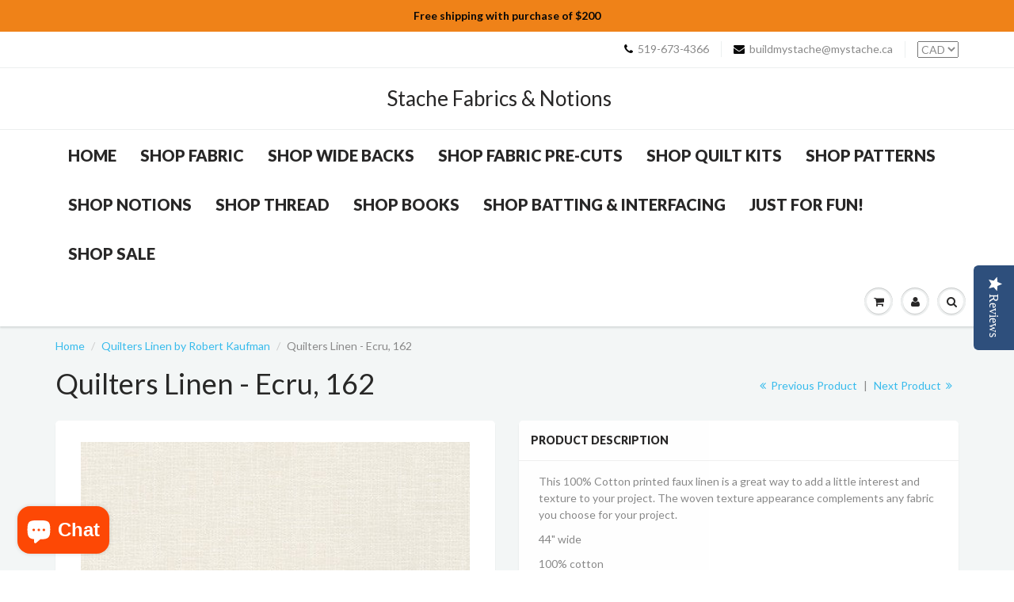

--- FILE ---
content_type: text/html; charset=utf-8
request_url: https://www.mystache.ca/collections/quilters-linen-by-robert-kaufman/products/quilters-linen-ecru-162
body_size: 17467
content:
<!doctype html>
<html lang="en" class="noIE">
  <head>

    <!-- Basic page needs ================================================== -->
    <meta charset="utf-8">
    <meta name="viewport" content="width=device-width, initial-scale=1, maximum-scale=1">

    <!-- Title and description ================================================== -->
    <title>
      Quilters Linen - Ecru, 162 &ndash; Stache Fabrics &amp; Notions
    </title>

    
    <meta name="description" content="This 100% Cotton printed faux linen is a great way to add a little interest and texture to your project. The woven texture appearance complements any fabric you choose for your project. 44&quot; wide 100% cotton  All fabric is sold in increments of a quarter metre and cut in one continuous piece, unless you order a single 1">
    

    <!-- Helpers ================================================== -->
    
  <meta property="og:type" content="product">
  <meta property="og:title" content="Quilters Linen - Ecru, 162">
  
  <meta property="og:image" content="http://www.mystache.ca/cdn/shop/products/ECRU-9864-162_800x.jpg?v=1655388501">
  <meta property="og:image:secure_url" content="https://www.mystache.ca/cdn/shop/products/ECRU-9864-162_800x.jpg?v=1655388501">
  
  <meta property="og:price:amount" content="5.00">
  <meta property="og:price:currency" content="CAD">


  <meta property="og:description" content="This 100% Cotton printed faux linen is a great way to add a little interest and texture to your project. The woven texture appearance complements any fabric you choose for your project. 44&quot; wide 100% cotton  All fabric is sold in increments of a quarter metre and cut in one continuous piece, unless you order a single 1">

  <meta property="og:url" content="https://www.mystache.ca/products/quilters-linen-ecru-162">
  <meta property="og:site_name" content="Stache Fabrics &amp; Notions">



<meta name="twitter:card" content="summary">

  <meta name="twitter:title" content="Quilters Linen - Ecru, 162">
  <meta name="twitter:description" content="This 100% Cotton printed faux linen is a great way to add a little interest and texture to your project. The woven texture appearance complements any fabric you choose for your project.
44&quot; wide
100% cotton 
All fabric is sold in increments of a quarter metre and cut in one continuous piece, unless you order a single 1/4m then you will be sent a fat quarter. If you prefer a long quarter, please make a request in the notes section. If you would like to order one metre enter 4 in the &quot;Quantity&quot; box above. For example:
1/4 metre = 1
1/2 metre = 2
3/4 metre = 3
1 metre = 4">
  <meta name="twitter:image" content="https://www.mystache.ca/cdn/shop/products/ECRU-9864-162_800x.jpg?v=1655388501">
  <meta name="twitter:image:width" content="240">
  <meta name="twitter:image:height" content="240">

    <link rel="canonical" href="https://www.mystache.ca/products/quilters-linen-ecru-162">
    <meta name="viewport" content="width=device-width,initial-scale=1">
    <meta name="theme-color" content="#090909">

    
    <link rel="shortcut icon" href="//www.mystache.ca/cdn/shop/t/10/assets/favicon.png?v=70581787590883699241500817798" type="image/png" />
    
    <link href="//www.mystache.ca/cdn/shop/t/10/assets/apps.css?v=116133295944123362841497444161" rel="stylesheet" type="text/css" media="all" />
    <link href="//www.mystache.ca/cdn/shop/t/10/assets/style.css?v=77616923012619988741609762696" rel="stylesheet" type="text/css" media="all" />
    <link href="//www.mystache.ca/cdn/shop/t/10/assets/flexslider.css?v=107927955670957092411500817724" rel="stylesheet" type="text/css" media="all" />
    <link href="//www.mystache.ca/cdn/shop/t/10/assets/flexslider-product.css?v=150956974078295459301500817724" rel="stylesheet" type="text/css" media="all" />
    
    <link rel="stylesheet" type="text/css" href="//fonts.googleapis.com/css?family=Lato:300,400,700,900">
    
    

    <!-- Header hook for plugins ================================================== -->
    <script>window.performance && window.performance.mark && window.performance.mark('shopify.content_for_header.start');</script><meta id="shopify-digital-wallet" name="shopify-digital-wallet" content="/19333241/digital_wallets/dialog">
<meta name="shopify-checkout-api-token" content="8d8e95b6c360abf61ed91a4d91e89e0c">
<meta id="in-context-paypal-metadata" data-shop-id="19333241" data-venmo-supported="false" data-environment="production" data-locale="en_US" data-paypal-v4="true" data-currency="CAD">
<link rel="alternate" type="application/json+oembed" href="https://www.mystache.ca/products/quilters-linen-ecru-162.oembed">
<script async="async" src="/checkouts/internal/preloads.js?locale=en-CA"></script>
<link rel="preconnect" href="https://shop.app" crossorigin="anonymous">
<script async="async" src="https://shop.app/checkouts/internal/preloads.js?locale=en-CA&shop_id=19333241" crossorigin="anonymous"></script>
<script id="apple-pay-shop-capabilities" type="application/json">{"shopId":19333241,"countryCode":"CA","currencyCode":"CAD","merchantCapabilities":["supports3DS"],"merchantId":"gid:\/\/shopify\/Shop\/19333241","merchantName":"Stache Fabrics \u0026 Notions","requiredBillingContactFields":["postalAddress","email","phone"],"requiredShippingContactFields":["postalAddress","email","phone"],"shippingType":"shipping","supportedNetworks":["visa","masterCard","amex","discover","interac","jcb"],"total":{"type":"pending","label":"Stache Fabrics \u0026 Notions","amount":"1.00"},"shopifyPaymentsEnabled":true,"supportsSubscriptions":true}</script>
<script id="shopify-features" type="application/json">{"accessToken":"8d8e95b6c360abf61ed91a4d91e89e0c","betas":["rich-media-storefront-analytics"],"domain":"www.mystache.ca","predictiveSearch":true,"shopId":19333241,"locale":"en"}</script>
<script>var Shopify = Shopify || {};
Shopify.shop = "stache-fabrics-notions.myshopify.com";
Shopify.locale = "en";
Shopify.currency = {"active":"CAD","rate":"1.0"};
Shopify.country = "CA";
Shopify.theme = {"name":"ShowTime","id":169205189,"schema_name":"ShowTime","schema_version":"5.0.6","theme_store_id":687,"role":"main"};
Shopify.theme.handle = "null";
Shopify.theme.style = {"id":null,"handle":null};
Shopify.cdnHost = "www.mystache.ca/cdn";
Shopify.routes = Shopify.routes || {};
Shopify.routes.root = "/";</script>
<script type="module">!function(o){(o.Shopify=o.Shopify||{}).modules=!0}(window);</script>
<script>!function(o){function n(){var o=[];function n(){o.push(Array.prototype.slice.apply(arguments))}return n.q=o,n}var t=o.Shopify=o.Shopify||{};t.loadFeatures=n(),t.autoloadFeatures=n()}(window);</script>
<script>
  window.ShopifyPay = window.ShopifyPay || {};
  window.ShopifyPay.apiHost = "shop.app\/pay";
  window.ShopifyPay.redirectState = null;
</script>
<script id="shop-js-analytics" type="application/json">{"pageType":"product"}</script>
<script defer="defer" async type="module" src="//www.mystache.ca/cdn/shopifycloud/shop-js/modules/v2/client.init-shop-cart-sync_DtuiiIyl.en.esm.js"></script>
<script defer="defer" async type="module" src="//www.mystache.ca/cdn/shopifycloud/shop-js/modules/v2/chunk.common_CUHEfi5Q.esm.js"></script>
<script type="module">
  await import("//www.mystache.ca/cdn/shopifycloud/shop-js/modules/v2/client.init-shop-cart-sync_DtuiiIyl.en.esm.js");
await import("//www.mystache.ca/cdn/shopifycloud/shop-js/modules/v2/chunk.common_CUHEfi5Q.esm.js");

  window.Shopify.SignInWithShop?.initShopCartSync?.({"fedCMEnabled":true,"windoidEnabled":true});

</script>
<script>
  window.Shopify = window.Shopify || {};
  if (!window.Shopify.featureAssets) window.Shopify.featureAssets = {};
  window.Shopify.featureAssets['shop-js'] = {"shop-cart-sync":["modules/v2/client.shop-cart-sync_DFoTY42P.en.esm.js","modules/v2/chunk.common_CUHEfi5Q.esm.js"],"init-fed-cm":["modules/v2/client.init-fed-cm_D2UNy1i2.en.esm.js","modules/v2/chunk.common_CUHEfi5Q.esm.js"],"init-shop-email-lookup-coordinator":["modules/v2/client.init-shop-email-lookup-coordinator_BQEe2rDt.en.esm.js","modules/v2/chunk.common_CUHEfi5Q.esm.js"],"shop-cash-offers":["modules/v2/client.shop-cash-offers_3CTtReFF.en.esm.js","modules/v2/chunk.common_CUHEfi5Q.esm.js","modules/v2/chunk.modal_BewljZkx.esm.js"],"shop-button":["modules/v2/client.shop-button_C6oxCjDL.en.esm.js","modules/v2/chunk.common_CUHEfi5Q.esm.js"],"init-windoid":["modules/v2/client.init-windoid_5pix8xhK.en.esm.js","modules/v2/chunk.common_CUHEfi5Q.esm.js"],"avatar":["modules/v2/client.avatar_BTnouDA3.en.esm.js"],"init-shop-cart-sync":["modules/v2/client.init-shop-cart-sync_DtuiiIyl.en.esm.js","modules/v2/chunk.common_CUHEfi5Q.esm.js"],"shop-toast-manager":["modules/v2/client.shop-toast-manager_BYv_8cH1.en.esm.js","modules/v2/chunk.common_CUHEfi5Q.esm.js"],"pay-button":["modules/v2/client.pay-button_FnF9EIkY.en.esm.js","modules/v2/chunk.common_CUHEfi5Q.esm.js"],"shop-login-button":["modules/v2/client.shop-login-button_CH1KUpOf.en.esm.js","modules/v2/chunk.common_CUHEfi5Q.esm.js","modules/v2/chunk.modal_BewljZkx.esm.js"],"init-customer-accounts-sign-up":["modules/v2/client.init-customer-accounts-sign-up_aj7QGgYS.en.esm.js","modules/v2/client.shop-login-button_CH1KUpOf.en.esm.js","modules/v2/chunk.common_CUHEfi5Q.esm.js","modules/v2/chunk.modal_BewljZkx.esm.js"],"init-shop-for-new-customer-accounts":["modules/v2/client.init-shop-for-new-customer-accounts_NbnYRf_7.en.esm.js","modules/v2/client.shop-login-button_CH1KUpOf.en.esm.js","modules/v2/chunk.common_CUHEfi5Q.esm.js","modules/v2/chunk.modal_BewljZkx.esm.js"],"init-customer-accounts":["modules/v2/client.init-customer-accounts_ppedhqCH.en.esm.js","modules/v2/client.shop-login-button_CH1KUpOf.en.esm.js","modules/v2/chunk.common_CUHEfi5Q.esm.js","modules/v2/chunk.modal_BewljZkx.esm.js"],"shop-follow-button":["modules/v2/client.shop-follow-button_CMIBBa6u.en.esm.js","modules/v2/chunk.common_CUHEfi5Q.esm.js","modules/v2/chunk.modal_BewljZkx.esm.js"],"lead-capture":["modules/v2/client.lead-capture_But0hIyf.en.esm.js","modules/v2/chunk.common_CUHEfi5Q.esm.js","modules/v2/chunk.modal_BewljZkx.esm.js"],"checkout-modal":["modules/v2/client.checkout-modal_BBxc70dQ.en.esm.js","modules/v2/chunk.common_CUHEfi5Q.esm.js","modules/v2/chunk.modal_BewljZkx.esm.js"],"shop-login":["modules/v2/client.shop-login_hM3Q17Kl.en.esm.js","modules/v2/chunk.common_CUHEfi5Q.esm.js","modules/v2/chunk.modal_BewljZkx.esm.js"],"payment-terms":["modules/v2/client.payment-terms_CAtGlQYS.en.esm.js","modules/v2/chunk.common_CUHEfi5Q.esm.js","modules/v2/chunk.modal_BewljZkx.esm.js"]};
</script>
<script>(function() {
  var isLoaded = false;
  function asyncLoad() {
    if (isLoaded) return;
    isLoaded = true;
    var urls = ["\/\/staticw2.yotpo.com\/J3mJbX7vxoUjeJRxdwvT1Xf25Od2OA7lR25xqOz5\/widget.js?shop=stache-fabrics-notions.myshopify.com","https:\/\/js.smile.io\/v1\/smile-shopify.js?shop=stache-fabrics-notions.myshopify.com","https:\/\/chimpstatic.com\/mcjs-connected\/js\/users\/5ef7158b2eb296b74955b3c93\/4c1fcdb5c230510d715a54997.js?shop=stache-fabrics-notions.myshopify.com"];
    for (var i = 0; i < urls.length; i++) {
      var s = document.createElement('script');
      s.type = 'text/javascript';
      s.async = true;
      s.src = urls[i];
      var x = document.getElementsByTagName('script')[0];
      x.parentNode.insertBefore(s, x);
    }
  };
  if(window.attachEvent) {
    window.attachEvent('onload', asyncLoad);
  } else {
    window.addEventListener('load', asyncLoad, false);
  }
})();</script>
<script id="__st">var __st={"a":19333241,"offset":-18000,"reqid":"40c366db-f431-4c53-9c3e-0e08c9eeb56c-1767033793","pageurl":"www.mystache.ca\/collections\/quilters-linen-by-robert-kaufman\/products\/quilters-linen-ecru-162","u":"34db90f71758","p":"product","rtyp":"product","rid":7611462680804};</script>
<script>window.ShopifyPaypalV4VisibilityTracking = true;</script>
<script id="captcha-bootstrap">!function(){'use strict';const t='contact',e='account',n='new_comment',o=[[t,t],['blogs',n],['comments',n],[t,'customer']],c=[[e,'customer_login'],[e,'guest_login'],[e,'recover_customer_password'],[e,'create_customer']],r=t=>t.map((([t,e])=>`form[action*='/${t}']:not([data-nocaptcha='true']) input[name='form_type'][value='${e}']`)).join(','),a=t=>()=>t?[...document.querySelectorAll(t)].map((t=>t.form)):[];function s(){const t=[...o],e=r(t);return a(e)}const i='password',u='form_key',d=['recaptcha-v3-token','g-recaptcha-response','h-captcha-response',i],f=()=>{try{return window.sessionStorage}catch{return}},m='__shopify_v',_=t=>t.elements[u];function p(t,e,n=!1){try{const o=window.sessionStorage,c=JSON.parse(o.getItem(e)),{data:r}=function(t){const{data:e,action:n}=t;return t[m]||n?{data:e,action:n}:{data:t,action:n}}(c);for(const[e,n]of Object.entries(r))t.elements[e]&&(t.elements[e].value=n);n&&o.removeItem(e)}catch(o){console.error('form repopulation failed',{error:o})}}const l='form_type',E='cptcha';function T(t){t.dataset[E]=!0}const w=window,h=w.document,L='Shopify',v='ce_forms',y='captcha';let A=!1;((t,e)=>{const n=(g='f06e6c50-85a8-45c8-87d0-21a2b65856fe',I='https://cdn.shopify.com/shopifycloud/storefront-forms-hcaptcha/ce_storefront_forms_captcha_hcaptcha.v1.5.2.iife.js',D={infoText:'Protected by hCaptcha',privacyText:'Privacy',termsText:'Terms'},(t,e,n)=>{const o=w[L][v],c=o.bindForm;if(c)return c(t,g,e,D).then(n);var r;o.q.push([[t,g,e,D],n]),r=I,A||(h.body.append(Object.assign(h.createElement('script'),{id:'captcha-provider',async:!0,src:r})),A=!0)});var g,I,D;w[L]=w[L]||{},w[L][v]=w[L][v]||{},w[L][v].q=[],w[L][y]=w[L][y]||{},w[L][y].protect=function(t,e){n(t,void 0,e),T(t)},Object.freeze(w[L][y]),function(t,e,n,w,h,L){const[v,y,A,g]=function(t,e,n){const i=e?o:[],u=t?c:[],d=[...i,...u],f=r(d),m=r(i),_=r(d.filter((([t,e])=>n.includes(e))));return[a(f),a(m),a(_),s()]}(w,h,L),I=t=>{const e=t.target;return e instanceof HTMLFormElement?e:e&&e.form},D=t=>v().includes(t);t.addEventListener('submit',(t=>{const e=I(t);if(!e)return;const n=D(e)&&!e.dataset.hcaptchaBound&&!e.dataset.recaptchaBound,o=_(e),c=g().includes(e)&&(!o||!o.value);(n||c)&&t.preventDefault(),c&&!n&&(function(t){try{if(!f())return;!function(t){const e=f();if(!e)return;const n=_(t);if(!n)return;const o=n.value;o&&e.removeItem(o)}(t);const e=Array.from(Array(32),(()=>Math.random().toString(36)[2])).join('');!function(t,e){_(t)||t.append(Object.assign(document.createElement('input'),{type:'hidden',name:u})),t.elements[u].value=e}(t,e),function(t,e){const n=f();if(!n)return;const o=[...t.querySelectorAll(`input[type='${i}']`)].map((({name:t})=>t)),c=[...d,...o],r={};for(const[a,s]of new FormData(t).entries())c.includes(a)||(r[a]=s);n.setItem(e,JSON.stringify({[m]:1,action:t.action,data:r}))}(t,e)}catch(e){console.error('failed to persist form',e)}}(e),e.submit())}));const S=(t,e)=>{t&&!t.dataset[E]&&(n(t,e.some((e=>e===t))),T(t))};for(const o of['focusin','change'])t.addEventListener(o,(t=>{const e=I(t);D(e)&&S(e,y())}));const B=e.get('form_key'),M=e.get(l),P=B&&M;t.addEventListener('DOMContentLoaded',(()=>{const t=y();if(P)for(const e of t)e.elements[l].value===M&&p(e,B);[...new Set([...A(),...v().filter((t=>'true'===t.dataset.shopifyCaptcha))])].forEach((e=>S(e,t)))}))}(h,new URLSearchParams(w.location.search),n,t,e,['guest_login'])})(!0,!0)}();</script>
<script integrity="sha256-4kQ18oKyAcykRKYeNunJcIwy7WH5gtpwJnB7kiuLZ1E=" data-source-attribution="shopify.loadfeatures" defer="defer" src="//www.mystache.ca/cdn/shopifycloud/storefront/assets/storefront/load_feature-a0a9edcb.js" crossorigin="anonymous"></script>
<script crossorigin="anonymous" defer="defer" src="//www.mystache.ca/cdn/shopifycloud/storefront/assets/shopify_pay/storefront-65b4c6d7.js?v=20250812"></script>
<script data-source-attribution="shopify.dynamic_checkout.dynamic.init">var Shopify=Shopify||{};Shopify.PaymentButton=Shopify.PaymentButton||{isStorefrontPortableWallets:!0,init:function(){window.Shopify.PaymentButton.init=function(){};var t=document.createElement("script");t.src="https://www.mystache.ca/cdn/shopifycloud/portable-wallets/latest/portable-wallets.en.js",t.type="module",document.head.appendChild(t)}};
</script>
<script data-source-attribution="shopify.dynamic_checkout.buyer_consent">
  function portableWalletsHideBuyerConsent(e){var t=document.getElementById("shopify-buyer-consent"),n=document.getElementById("shopify-subscription-policy-button");t&&n&&(t.classList.add("hidden"),t.setAttribute("aria-hidden","true"),n.removeEventListener("click",e))}function portableWalletsShowBuyerConsent(e){var t=document.getElementById("shopify-buyer-consent"),n=document.getElementById("shopify-subscription-policy-button");t&&n&&(t.classList.remove("hidden"),t.removeAttribute("aria-hidden"),n.addEventListener("click",e))}window.Shopify?.PaymentButton&&(window.Shopify.PaymentButton.hideBuyerConsent=portableWalletsHideBuyerConsent,window.Shopify.PaymentButton.showBuyerConsent=portableWalletsShowBuyerConsent);
</script>
<script data-source-attribution="shopify.dynamic_checkout.cart.bootstrap">document.addEventListener("DOMContentLoaded",(function(){function t(){return document.querySelector("shopify-accelerated-checkout-cart, shopify-accelerated-checkout")}if(t())Shopify.PaymentButton.init();else{new MutationObserver((function(e,n){t()&&(Shopify.PaymentButton.init(),n.disconnect())})).observe(document.body,{childList:!0,subtree:!0})}}));
</script>
<script id='scb4127' type='text/javascript' async='' src='https://www.mystache.ca/cdn/shopifycloud/privacy-banner/storefront-banner.js'></script><link id="shopify-accelerated-checkout-styles" rel="stylesheet" media="screen" href="https://www.mystache.ca/cdn/shopifycloud/portable-wallets/latest/accelerated-checkout-backwards-compat.css" crossorigin="anonymous">
<style id="shopify-accelerated-checkout-cart">
        #shopify-buyer-consent {
  margin-top: 1em;
  display: inline-block;
  width: 100%;
}

#shopify-buyer-consent.hidden {
  display: none;
}

#shopify-subscription-policy-button {
  background: none;
  border: none;
  padding: 0;
  text-decoration: underline;
  font-size: inherit;
  cursor: pointer;
}

#shopify-subscription-policy-button::before {
  box-shadow: none;
}

      </style>

<script>window.performance && window.performance.mark && window.performance.mark('shopify.content_for_header.end');</script>
    
    <!--[if lt IE 9]>
    <script src="//html5shiv.googlecode.com/svn/trunk/html5.js" type="text/javascript"></script>
    <![endif]-->

    

    <script src="//www.mystache.ca/cdn/shop/t/10/assets/jquery.js?v=105778841822381192391497444156" type="text/javascript"></script>
    
    
    <!-- Theme Global App JS ================================================== -->
    <script>
      var app = app || {
        data:{
          template:"product",
          money_format: "${{amount}}"
        }
      }
    </script>
  
<!-- spurit_dm-added -->
<link rel="stylesheet" type="text/css" href="https://s3.amazonaws.com/shopify-apps/discount-manager/store/048b9adf4ca3bd9a134f4e1503f0a7e9.css">
<!-- /spurit_dm-added -->

<script src="https://cdn.shopify.com/extensions/7bc9bb47-adfa-4267-963e-cadee5096caf/inbox-1252/assets/inbox-chat-loader.js" type="text/javascript" defer="defer"></script>
<script src="https://cdn.shopify.com/extensions/019b3736-47b2-77be-a0b4-f5e4755f1334/smile-io-262/assets/smile-loader.js" type="text/javascript" defer="defer"></script>
<link href="https://monorail-edge.shopifysvc.com" rel="dns-prefetch">
<script>(function(){if ("sendBeacon" in navigator && "performance" in window) {try {var session_token_from_headers = performance.getEntriesByType('navigation')[0].serverTiming.find(x => x.name == '_s').description;} catch {var session_token_from_headers = undefined;}var session_cookie_matches = document.cookie.match(/_shopify_s=([^;]*)/);var session_token_from_cookie = session_cookie_matches && session_cookie_matches.length === 2 ? session_cookie_matches[1] : "";var session_token = session_token_from_headers || session_token_from_cookie || "";function handle_abandonment_event(e) {var entries = performance.getEntries().filter(function(entry) {return /monorail-edge.shopifysvc.com/.test(entry.name);});if (!window.abandonment_tracked && entries.length === 0) {window.abandonment_tracked = true;var currentMs = Date.now();var navigation_start = performance.timing.navigationStart;var payload = {shop_id: 19333241,url: window.location.href,navigation_start,duration: currentMs - navigation_start,session_token,page_type: "product"};window.navigator.sendBeacon("https://monorail-edge.shopifysvc.com/v1/produce", JSON.stringify({schema_id: "online_store_buyer_site_abandonment/1.1",payload: payload,metadata: {event_created_at_ms: currentMs,event_sent_at_ms: currentMs}}));}}window.addEventListener('pagehide', handle_abandonment_event);}}());</script>
<script id="web-pixels-manager-setup">(function e(e,d,r,n,o){if(void 0===o&&(o={}),!Boolean(null===(a=null===(i=window.Shopify)||void 0===i?void 0:i.analytics)||void 0===a?void 0:a.replayQueue)){var i,a;window.Shopify=window.Shopify||{};var t=window.Shopify;t.analytics=t.analytics||{};var s=t.analytics;s.replayQueue=[],s.publish=function(e,d,r){return s.replayQueue.push([e,d,r]),!0};try{self.performance.mark("wpm:start")}catch(e){}var l=function(){var e={modern:/Edge?\/(1{2}[4-9]|1[2-9]\d|[2-9]\d{2}|\d{4,})\.\d+(\.\d+|)|Firefox\/(1{2}[4-9]|1[2-9]\d|[2-9]\d{2}|\d{4,})\.\d+(\.\d+|)|Chrom(ium|e)\/(9{2}|\d{3,})\.\d+(\.\d+|)|(Maci|X1{2}).+ Version\/(15\.\d+|(1[6-9]|[2-9]\d|\d{3,})\.\d+)([,.]\d+|)( \(\w+\)|)( Mobile\/\w+|) Safari\/|Chrome.+OPR\/(9{2}|\d{3,})\.\d+\.\d+|(CPU[ +]OS|iPhone[ +]OS|CPU[ +]iPhone|CPU IPhone OS|CPU iPad OS)[ +]+(15[._]\d+|(1[6-9]|[2-9]\d|\d{3,})[._]\d+)([._]\d+|)|Android:?[ /-](13[3-9]|1[4-9]\d|[2-9]\d{2}|\d{4,})(\.\d+|)(\.\d+|)|Android.+Firefox\/(13[5-9]|1[4-9]\d|[2-9]\d{2}|\d{4,})\.\d+(\.\d+|)|Android.+Chrom(ium|e)\/(13[3-9]|1[4-9]\d|[2-9]\d{2}|\d{4,})\.\d+(\.\d+|)|SamsungBrowser\/([2-9]\d|\d{3,})\.\d+/,legacy:/Edge?\/(1[6-9]|[2-9]\d|\d{3,})\.\d+(\.\d+|)|Firefox\/(5[4-9]|[6-9]\d|\d{3,})\.\d+(\.\d+|)|Chrom(ium|e)\/(5[1-9]|[6-9]\d|\d{3,})\.\d+(\.\d+|)([\d.]+$|.*Safari\/(?![\d.]+ Edge\/[\d.]+$))|(Maci|X1{2}).+ Version\/(10\.\d+|(1[1-9]|[2-9]\d|\d{3,})\.\d+)([,.]\d+|)( \(\w+\)|)( Mobile\/\w+|) Safari\/|Chrome.+OPR\/(3[89]|[4-9]\d|\d{3,})\.\d+\.\d+|(CPU[ +]OS|iPhone[ +]OS|CPU[ +]iPhone|CPU IPhone OS|CPU iPad OS)[ +]+(10[._]\d+|(1[1-9]|[2-9]\d|\d{3,})[._]\d+)([._]\d+|)|Android:?[ /-](13[3-9]|1[4-9]\d|[2-9]\d{2}|\d{4,})(\.\d+|)(\.\d+|)|Mobile Safari.+OPR\/([89]\d|\d{3,})\.\d+\.\d+|Android.+Firefox\/(13[5-9]|1[4-9]\d|[2-9]\d{2}|\d{4,})\.\d+(\.\d+|)|Android.+Chrom(ium|e)\/(13[3-9]|1[4-9]\d|[2-9]\d{2}|\d{4,})\.\d+(\.\d+|)|Android.+(UC? ?Browser|UCWEB|U3)[ /]?(15\.([5-9]|\d{2,})|(1[6-9]|[2-9]\d|\d{3,})\.\d+)\.\d+|SamsungBrowser\/(5\.\d+|([6-9]|\d{2,})\.\d+)|Android.+MQ{2}Browser\/(14(\.(9|\d{2,})|)|(1[5-9]|[2-9]\d|\d{3,})(\.\d+|))(\.\d+|)|K[Aa][Ii]OS\/(3\.\d+|([4-9]|\d{2,})\.\d+)(\.\d+|)/},d=e.modern,r=e.legacy,n=navigator.userAgent;return n.match(d)?"modern":n.match(r)?"legacy":"unknown"}(),u="modern"===l?"modern":"legacy",c=(null!=n?n:{modern:"",legacy:""})[u],f=function(e){return[e.baseUrl,"/wpm","/b",e.hashVersion,"modern"===e.buildTarget?"m":"l",".js"].join("")}({baseUrl:d,hashVersion:r,buildTarget:u}),m=function(e){var d=e.version,r=e.bundleTarget,n=e.surface,o=e.pageUrl,i=e.monorailEndpoint;return{emit:function(e){var a=e.status,t=e.errorMsg,s=(new Date).getTime(),l=JSON.stringify({metadata:{event_sent_at_ms:s},events:[{schema_id:"web_pixels_manager_load/3.1",payload:{version:d,bundle_target:r,page_url:o,status:a,surface:n,error_msg:t},metadata:{event_created_at_ms:s}}]});if(!i)return console&&console.warn&&console.warn("[Web Pixels Manager] No Monorail endpoint provided, skipping logging."),!1;try{return self.navigator.sendBeacon.bind(self.navigator)(i,l)}catch(e){}var u=new XMLHttpRequest;try{return u.open("POST",i,!0),u.setRequestHeader("Content-Type","text/plain"),u.send(l),!0}catch(e){return console&&console.warn&&console.warn("[Web Pixels Manager] Got an unhandled error while logging to Monorail."),!1}}}}({version:r,bundleTarget:l,surface:e.surface,pageUrl:self.location.href,monorailEndpoint:e.monorailEndpoint});try{o.browserTarget=l,function(e){var d=e.src,r=e.async,n=void 0===r||r,o=e.onload,i=e.onerror,a=e.sri,t=e.scriptDataAttributes,s=void 0===t?{}:t,l=document.createElement("script"),u=document.querySelector("head"),c=document.querySelector("body");if(l.async=n,l.src=d,a&&(l.integrity=a,l.crossOrigin="anonymous"),s)for(var f in s)if(Object.prototype.hasOwnProperty.call(s,f))try{l.dataset[f]=s[f]}catch(e){}if(o&&l.addEventListener("load",o),i&&l.addEventListener("error",i),u)u.appendChild(l);else{if(!c)throw new Error("Did not find a head or body element to append the script");c.appendChild(l)}}({src:f,async:!0,onload:function(){if(!function(){var e,d;return Boolean(null===(d=null===(e=window.Shopify)||void 0===e?void 0:e.analytics)||void 0===d?void 0:d.initialized)}()){var d=window.webPixelsManager.init(e)||void 0;if(d){var r=window.Shopify.analytics;r.replayQueue.forEach((function(e){var r=e[0],n=e[1],o=e[2];d.publishCustomEvent(r,n,o)})),r.replayQueue=[],r.publish=d.publishCustomEvent,r.visitor=d.visitor,r.initialized=!0}}},onerror:function(){return m.emit({status:"failed",errorMsg:"".concat(f," has failed to load")})},sri:function(e){var d=/^sha384-[A-Za-z0-9+/=]+$/;return"string"==typeof e&&d.test(e)}(c)?c:"",scriptDataAttributes:o}),m.emit({status:"loading"})}catch(e){m.emit({status:"failed",errorMsg:(null==e?void 0:e.message)||"Unknown error"})}}})({shopId: 19333241,storefrontBaseUrl: "https://www.mystache.ca",extensionsBaseUrl: "https://extensions.shopifycdn.com/cdn/shopifycloud/web-pixels-manager",monorailEndpoint: "https://monorail-edge.shopifysvc.com/unstable/produce_batch",surface: "storefront-renderer",enabledBetaFlags: ["2dca8a86","a0d5f9d2"],webPixelsConfigList: [{"id":"1617756388","configuration":"{\"yotpoStoreId\":\"J3mJbX7vxoUjeJRxdwvT1Xf25Od2OA7lR25xqOz5\"}","eventPayloadVersion":"v1","runtimeContext":"STRICT","scriptVersion":"8bb37a256888599d9a3d57f0551d3859","type":"APP","apiClientId":70132,"privacyPurposes":["ANALYTICS","MARKETING","SALE_OF_DATA"],"dataSharingAdjustments":{"protectedCustomerApprovalScopes":["read_customer_address","read_customer_email","read_customer_name","read_customer_personal_data","read_customer_phone"]}},{"id":"190841060","configuration":"{\"pixel_id\":\"259941668792049\",\"pixel_type\":\"facebook_pixel\",\"metaapp_system_user_token\":\"-\"}","eventPayloadVersion":"v1","runtimeContext":"OPEN","scriptVersion":"ca16bc87fe92b6042fbaa3acc2fbdaa6","type":"APP","apiClientId":2329312,"privacyPurposes":["ANALYTICS","MARKETING","SALE_OF_DATA"],"dataSharingAdjustments":{"protectedCustomerApprovalScopes":["read_customer_address","read_customer_email","read_customer_name","read_customer_personal_data","read_customer_phone"]}},{"id":"shopify-app-pixel","configuration":"{}","eventPayloadVersion":"v1","runtimeContext":"STRICT","scriptVersion":"0450","apiClientId":"shopify-pixel","type":"APP","privacyPurposes":["ANALYTICS","MARKETING"]},{"id":"shopify-custom-pixel","eventPayloadVersion":"v1","runtimeContext":"LAX","scriptVersion":"0450","apiClientId":"shopify-pixel","type":"CUSTOM","privacyPurposes":["ANALYTICS","MARKETING"]}],isMerchantRequest: false,initData: {"shop":{"name":"Stache Fabrics \u0026 Notions","paymentSettings":{"currencyCode":"CAD"},"myshopifyDomain":"stache-fabrics-notions.myshopify.com","countryCode":"CA","storefrontUrl":"https:\/\/www.mystache.ca"},"customer":null,"cart":null,"checkout":null,"productVariants":[{"price":{"amount":5.0,"currencyCode":"CAD"},"product":{"title":"Quilters Linen - Ecru, 162","vendor":"Robert Kaufman","id":"7611462680804","untranslatedTitle":"Quilters Linen - Ecru, 162","url":"\/products\/quilters-linen-ecru-162","type":"Fabric"},"id":"42717979279588","image":{"src":"\/\/www.mystache.ca\/cdn\/shop\/products\/ECRU-9864-162.jpg?v=1655388501"},"sku":null,"title":"Default Title","untranslatedTitle":"Default Title"}],"purchasingCompany":null},},"https://www.mystache.ca/cdn","da62cc92w68dfea28pcf9825a4m392e00d0",{"modern":"","legacy":""},{"shopId":"19333241","storefrontBaseUrl":"https:\/\/www.mystache.ca","extensionBaseUrl":"https:\/\/extensions.shopifycdn.com\/cdn\/shopifycloud\/web-pixels-manager","surface":"storefront-renderer","enabledBetaFlags":"[\"2dca8a86\", \"a0d5f9d2\"]","isMerchantRequest":"false","hashVersion":"da62cc92w68dfea28pcf9825a4m392e00d0","publish":"custom","events":"[[\"page_viewed\",{}],[\"product_viewed\",{\"productVariant\":{\"price\":{\"amount\":5.0,\"currencyCode\":\"CAD\"},\"product\":{\"title\":\"Quilters Linen - Ecru, 162\",\"vendor\":\"Robert Kaufman\",\"id\":\"7611462680804\",\"untranslatedTitle\":\"Quilters Linen - Ecru, 162\",\"url\":\"\/products\/quilters-linen-ecru-162\",\"type\":\"Fabric\"},\"id\":\"42717979279588\",\"image\":{\"src\":\"\/\/www.mystache.ca\/cdn\/shop\/products\/ECRU-9864-162.jpg?v=1655388501\"},\"sku\":null,\"title\":\"Default Title\",\"untranslatedTitle\":\"Default Title\"}}]]"});</script><script>
  window.ShopifyAnalytics = window.ShopifyAnalytics || {};
  window.ShopifyAnalytics.meta = window.ShopifyAnalytics.meta || {};
  window.ShopifyAnalytics.meta.currency = 'CAD';
  var meta = {"product":{"id":7611462680804,"gid":"gid:\/\/shopify\/Product\/7611462680804","vendor":"Robert Kaufman","type":"Fabric","handle":"quilters-linen-ecru-162","variants":[{"id":42717979279588,"price":500,"name":"Quilters Linen - Ecru, 162","public_title":null,"sku":null}],"remote":false},"page":{"pageType":"product","resourceType":"product","resourceId":7611462680804,"requestId":"40c366db-f431-4c53-9c3e-0e08c9eeb56c-1767033793"}};
  for (var attr in meta) {
    window.ShopifyAnalytics.meta[attr] = meta[attr];
  }
</script>
<script class="analytics">
  (function () {
    var customDocumentWrite = function(content) {
      var jquery = null;

      if (window.jQuery) {
        jquery = window.jQuery;
      } else if (window.Checkout && window.Checkout.$) {
        jquery = window.Checkout.$;
      }

      if (jquery) {
        jquery('body').append(content);
      }
    };

    var hasLoggedConversion = function(token) {
      if (token) {
        return document.cookie.indexOf('loggedConversion=' + token) !== -1;
      }
      return false;
    }

    var setCookieIfConversion = function(token) {
      if (token) {
        var twoMonthsFromNow = new Date(Date.now());
        twoMonthsFromNow.setMonth(twoMonthsFromNow.getMonth() + 2);

        document.cookie = 'loggedConversion=' + token + '; expires=' + twoMonthsFromNow;
      }
    }

    var trekkie = window.ShopifyAnalytics.lib = window.trekkie = window.trekkie || [];
    if (trekkie.integrations) {
      return;
    }
    trekkie.methods = [
      'identify',
      'page',
      'ready',
      'track',
      'trackForm',
      'trackLink'
    ];
    trekkie.factory = function(method) {
      return function() {
        var args = Array.prototype.slice.call(arguments);
        args.unshift(method);
        trekkie.push(args);
        return trekkie;
      };
    };
    for (var i = 0; i < trekkie.methods.length; i++) {
      var key = trekkie.methods[i];
      trekkie[key] = trekkie.factory(key);
    }
    trekkie.load = function(config) {
      trekkie.config = config || {};
      trekkie.config.initialDocumentCookie = document.cookie;
      var first = document.getElementsByTagName('script')[0];
      var script = document.createElement('script');
      script.type = 'text/javascript';
      script.onerror = function(e) {
        var scriptFallback = document.createElement('script');
        scriptFallback.type = 'text/javascript';
        scriptFallback.onerror = function(error) {
                var Monorail = {
      produce: function produce(monorailDomain, schemaId, payload) {
        var currentMs = new Date().getTime();
        var event = {
          schema_id: schemaId,
          payload: payload,
          metadata: {
            event_created_at_ms: currentMs,
            event_sent_at_ms: currentMs
          }
        };
        return Monorail.sendRequest("https://" + monorailDomain + "/v1/produce", JSON.stringify(event));
      },
      sendRequest: function sendRequest(endpointUrl, payload) {
        // Try the sendBeacon API
        if (window && window.navigator && typeof window.navigator.sendBeacon === 'function' && typeof window.Blob === 'function' && !Monorail.isIos12()) {
          var blobData = new window.Blob([payload], {
            type: 'text/plain'
          });

          if (window.navigator.sendBeacon(endpointUrl, blobData)) {
            return true;
          } // sendBeacon was not successful

        } // XHR beacon

        var xhr = new XMLHttpRequest();

        try {
          xhr.open('POST', endpointUrl);
          xhr.setRequestHeader('Content-Type', 'text/plain');
          xhr.send(payload);
        } catch (e) {
          console.log(e);
        }

        return false;
      },
      isIos12: function isIos12() {
        return window.navigator.userAgent.lastIndexOf('iPhone; CPU iPhone OS 12_') !== -1 || window.navigator.userAgent.lastIndexOf('iPad; CPU OS 12_') !== -1;
      }
    };
    Monorail.produce('monorail-edge.shopifysvc.com',
      'trekkie_storefront_load_errors/1.1',
      {shop_id: 19333241,
      theme_id: 169205189,
      app_name: "storefront",
      context_url: window.location.href,
      source_url: "//www.mystache.ca/cdn/s/trekkie.storefront.8f32c7f0b513e73f3235c26245676203e1209161.min.js"});

        };
        scriptFallback.async = true;
        scriptFallback.src = '//www.mystache.ca/cdn/s/trekkie.storefront.8f32c7f0b513e73f3235c26245676203e1209161.min.js';
        first.parentNode.insertBefore(scriptFallback, first);
      };
      script.async = true;
      script.src = '//www.mystache.ca/cdn/s/trekkie.storefront.8f32c7f0b513e73f3235c26245676203e1209161.min.js';
      first.parentNode.insertBefore(script, first);
    };
    trekkie.load(
      {"Trekkie":{"appName":"storefront","development":false,"defaultAttributes":{"shopId":19333241,"isMerchantRequest":null,"themeId":169205189,"themeCityHash":"18076193295932958545","contentLanguage":"en","currency":"CAD","eventMetadataId":"9d8b551d-3030-4b57-9229-a4fb74b265f8"},"isServerSideCookieWritingEnabled":true,"monorailRegion":"shop_domain","enabledBetaFlags":["65f19447"]},"Session Attribution":{},"S2S":{"facebookCapiEnabled":false,"source":"trekkie-storefront-renderer","apiClientId":580111}}
    );

    var loaded = false;
    trekkie.ready(function() {
      if (loaded) return;
      loaded = true;

      window.ShopifyAnalytics.lib = window.trekkie;

      var originalDocumentWrite = document.write;
      document.write = customDocumentWrite;
      try { window.ShopifyAnalytics.merchantGoogleAnalytics.call(this); } catch(error) {};
      document.write = originalDocumentWrite;

      window.ShopifyAnalytics.lib.page(null,{"pageType":"product","resourceType":"product","resourceId":7611462680804,"requestId":"40c366db-f431-4c53-9c3e-0e08c9eeb56c-1767033793","shopifyEmitted":true});

      var match = window.location.pathname.match(/checkouts\/(.+)\/(thank_you|post_purchase)/)
      var token = match? match[1]: undefined;
      if (!hasLoggedConversion(token)) {
        setCookieIfConversion(token);
        window.ShopifyAnalytics.lib.track("Viewed Product",{"currency":"CAD","variantId":42717979279588,"productId":7611462680804,"productGid":"gid:\/\/shopify\/Product\/7611462680804","name":"Quilters Linen - Ecru, 162","price":"5.00","sku":null,"brand":"Robert Kaufman","variant":null,"category":"Fabric","nonInteraction":true,"remote":false},undefined,undefined,{"shopifyEmitted":true});
      window.ShopifyAnalytics.lib.track("monorail:\/\/trekkie_storefront_viewed_product\/1.1",{"currency":"CAD","variantId":42717979279588,"productId":7611462680804,"productGid":"gid:\/\/shopify\/Product\/7611462680804","name":"Quilters Linen - Ecru, 162","price":"5.00","sku":null,"brand":"Robert Kaufman","variant":null,"category":"Fabric","nonInteraction":true,"remote":false,"referer":"https:\/\/www.mystache.ca\/collections\/quilters-linen-by-robert-kaufman\/products\/quilters-linen-ecru-162"});
      }
    });


        var eventsListenerScript = document.createElement('script');
        eventsListenerScript.async = true;
        eventsListenerScript.src = "//www.mystache.ca/cdn/shopifycloud/storefront/assets/shop_events_listener-3da45d37.js";
        document.getElementsByTagName('head')[0].appendChild(eventsListenerScript);

})();</script>
<script
  defer
  src="https://www.mystache.ca/cdn/shopifycloud/perf-kit/shopify-perf-kit-2.1.2.min.js"
  data-application="storefront-renderer"
  data-shop-id="19333241"
  data-render-region="gcp-us-central1"
  data-page-type="product"
  data-theme-instance-id="169205189"
  data-theme-name="ShowTime"
  data-theme-version="5.0.6"
  data-monorail-region="shop_domain"
  data-resource-timing-sampling-rate="10"
  data-shs="true"
  data-shs-beacon="true"
  data-shs-export-with-fetch="true"
  data-shs-logs-sample-rate="1"
  data-shs-beacon-endpoint="https://www.mystache.ca/api/collect"
></script>
</head>

  <body id="quilters-linen-ecru-162" class="template-product" >
    <div class="wsmenucontainer clearfix">
      <div class="overlapblackbg"></div>
      

      <div id="shopify-section-header" class="shopify-section">
    <div class="promo-bar">
  <p><strong>Free shipping with purchase of $200</strong></p>
</div>


<div id="header" data-section-id="header" data-section-type="header-section">
        
        
        <div class="header_top">
  <div class="container">
    <div class="top_menu">
      
      <ul>
        
      </ul>
      
    </div>
    <div class="hed_right">
      <ul>
        
        <li><a href="tel:519-673-4366"><span class="fa fa-phone"></span>519-673-4366</a></li>
        
        
        <li><a href="mailto:buildmystache@mystache.ca"><span class="fa fa-envelope"></span>buildmystache@mystache.ca</a></li>
        
        
        <li>
  <select id="currencies" name="currencies">
    
    
    <option value="CAD" selected="selected">CAD</option>
    
    
    
  </select>
</li>
            
      </ul>
    </div>
  </div>
</div>

<div class="logo-centered clearfix hidden-ms hidden-xs">
  
  <div class="logo-text">
    <a class="text-logo" href="/" itemscope itemtype="http://schema.org/Organization">Stache Fabrics &amp; Notions</a>
  </div>
  
</div> 

        

        <div class="header_bot ">
          <div class="header_content">
            <div class="container">

              
              <div id="nav">
  <nav class="navbar" role="navigation">
    <div class="navbar-header">
      <a href="#" class="visible-ms visible-xs pull-right navbar-cart" id="wsnavtoggle"><div class="cart-icon"><i class="fa fa-bars"></i></div></a>
      <a href="javascript:void(0);" data-href="/cart" class="visible-ms visible-xs pull-right navbar-cart cart-popup"><div class="cart-icon"><span class="count hidden">0</span><i class="fa fa-shopping-cart"></i></div></a>
      <a href="/search" class="visible-ms visible-xs pull-right navbar-cart"><div class="cart-icon"><i class="fa fa-search"></i></div></a>
      
      <div class="visible-ms visible-xs">
        
        
        <a class="navbar-brand text-logo" href="/" itemscope itemtype="http://schema.org/Organization">Stache Fabrics &amp; Notions</a>
        
        
      </div><!-- ./visible-ms visible-xs -->
      
    </div>
    <!-- main menu -->
    <nav class="wsmenu">
      <ul class="mobile-sub mega_menu wsmenu-list">
        
        
        

        
        
        
        
        

        
        <li><a href="/">Home</a></li>
        
        
        
        

        
        
        
        
        

        
        <li><a href="/collections/fabric">Shop Fabric</a></li>
        
        
        
        

        
        
        
        
        

        
        <li><a href="/collections/wide-back-fabric/wide+backing+quilt-back">Shop Wide Backs</a></li>
        
        
        
        

        
        
        
        
        

        
        <li><a href="/collections/precuts-kits">Shop Fabric Pre-cuts </a></li>
        
        
        
        

        
        
        
        
        

        
        <li><a href="/collections/quilt-kits">Shop Quilt Kits</a></li>
        
        
        
        

        
        
        
        
        

        
        <li><a href="/collections/all-patterns">Shop Patterns</a></li>
        
        
        
        

        
        
        
        
        

        
        <li><a href="/collections/notions">Shop Notions</a></li>
        
        
        
        

        
        
        
        
        

        
        <li><a href="/collections/thread">Shop Thread</a></li>
        
        
        
        

        
        
        
        
        

        
        <li><a href="/collections/books">Shop Books</a></li>
        
        
        
        

        
        
        
        
        

        
        <li><a href="/collections/batting-interfacing">Shop Batting &amp; Interfacing</a></li>
        
        
        
        

        
        
        
        
        

        
        <li><a href="/collections/just-for-fun">Just For Fun!</a></li>
        
        
        
        

        
        
        
        
        

        
        <li><a href="/collections/sale">Shop Sale</a></li>
        
        

      </ul>
    </nav>
    <ul class="hidden-xs nav navbar-nav navbar-right">
      <li class="dropdown-grid no-open-arrow ">
        <a data-toggle="dropdown" data-href="/cart" href="javascript:void(0);" class="dropdown-toggle cart-popup" aria-expanded="true"><div class="cart-icon"><span class="count hidden">0</span><i class="fa fa-shopping-cart"></i></div></a>
        <div class="dropdown-grid-wrapper hidden">
          <div class="dropdown-menu no-padding animated fadeInDown col-xs-12 col-sm-9 col-md-7" role="menu">
            <div class="menu_c cart_menu">
  <div class="menu_title clearfix">
    <h4>Shopping Cart</h4>
  </div>
  
  <div class="cart_row">
    <div class="empty-cart">Your cart is currently empty.</div>
    <p><a href="javascript:void(0)" class="btn_c btn_close">Continue Shopping</a></p>
  </div>
  
</div>
          </div>
        </div>
      </li>
      
      <li class="dropdown-grid no-open-arrow">
        <a data-toggle="dropdown" href="javascript:;" class="dropdown-toggle" aria-expanded="true"><span class="icons"><i class="fa fa-user"></i></span></a>
        <div class="dropdown-grid-wrapper">
          <div class="dropdown-menu no-padding animated fadeInDown col-xs-12 col-sm-5 col-md-4 col-lg-3" role="menu">
            

<div class="menu_c acc_menu">
  <div class="menu_title clearfix">
    <h4>My Account</h4>
     
  </div>

  
    <div class="login_frm">
      <p class="text-center">Welcome to Stache Fabrics &amp; Notions!</p>
      <div class="remember">
        <a href="/account/login" class="signin_btn btn_c">Login</a>
        <a href="/account/register" class="signin_btn btn_c">Create Account</a>
      </div>
    </div>
  
</div>
          </div>
        </div>
      </li>
      
      <li class="dropdown-grid no-open-arrow">
        
        <a data-toggle="dropdown" href="javascript:;" class="dropdown-toggle" aria-expanded="false"><span class="icons"><i class="fa fa-search"></i></span></a>
        <div class="dropdown-grid-wrapper" role="menu">
          <div class="dropdown-menu fixed_menu col-sm-4 col-lg-3 animated fadeInDown pl-pr-15">
            


<form action="/search" method="get" role="search">
  <div class="menu_c search_menu">
    <div class="search_box">
      
      <input type="hidden" name="type" value="product">
      
      <input type="search" name="q" value="" class="txtbox" placeholder="Search" aria-label="Search">
      <button class="btn btn-link" type="submit" value="Search"><span class="fa fa-search"></span></button>
    </div>
  </div>
</form>
          </div>
        </div>
        
      </li>
    </ul>
  </nav>
</div>
              

            </div>
          </div>  
        </div>
      </div><!-- /header -->







<style>
/*  This code is used to center logo vertically on different devices */
  

	.logo-centered {
		width:100%;
		background:#ffffff;
		border-top:1px solid #ecefef;
	}
	.logo-centered a {
		font-size:26px;
		padding:0;
	}
	.logo-centered img {
		margin:0 auto;
		text-align: center;
		padding:10px 0;
		max-width:2400px;
		max-height:1000px;
	}
	#header .logo-text {
		display: block;
		text-align: center;
		padding:20px 0;
	}

#header .navbar-toggle, #header .navbar-cart {
	
	padding-top:15px;
	padding-bottom:15px;
	
}
#header a.navbar-brand {
  height:auto;
}
@media (max-width: 600px) {
 #header .navbar-brand > img {
    max-width: 158px;
  }
}
@media (max-width: 600px) {
	#header .navbar-toggle, #header .navbar-cart {
		
		padding-top:15px;
		padding-bottom:15px;
		
	}
}


@media (max-width: 900px) {

  #header #nav .navbar-nav > li > a {
    font-size: 12px;
    line-height: 32px;
    padding-left:7px;
    padding-right:7px;
  }

  #header .navbar-brand {
    font-size: 22px;
    line-height: 20px;
    
    padding:20px 10px 15px 0;
    
  }

  #header .right_menu > ul > li > a {
    margin: 0 0 0 5px;
  }
  #header #nav .navbar:not(.caret-bootstrap) .navbar-nav:not(.caret-bootstrap) li:not(.caret-bootstrap) > a.dropdown-toggle:not(.caret-bootstrap) > span.caret:not(.caret-bootstrap) {
    margin-left: 3px;
  }
}

@media  (min-width: 768px) and (max-width: 800px) {
  #header .hed_right, #header .top_menu {
    padding:0 !important;
  }
  #header .hed_right ul {
    display:block !important;
    
    float:right !important;
    
  }
  #header .hed_right .header-contact {
    margin-top:0 !important;
  }
  #header .top_menu {
    float:left !important;
  }
}

@media (max-width: 480px) {
	#header .hed_right ul li {
		margin: 0;
		padding: 0 5px;
		border: none;
		display: inline-block;
	}
}

.navbar:not(.no-border) .navbar-nav.dropdown-onhover>li:hover>a {
	margin-bottom:0;
}


figure.effect-chico img {
	-webkit-transform: scale(1) !important;
	transform: scale(1) !important;
}
   
figure.effect-chico:hover img {
	-webkit-transform: scale(1.2) !important;
	transform: scale(1.2) !important;
}

@media (min-width: 769px)
  {
   #header #nav .wsmenu > ul > li > a  {
	padding-top:15px;
	padding-bottom:15px;
   }
  }


  #header .nav > li:first-child > a {
    padding-left:0;
  }

</style>


</div>
     
      
<div id="shopify-section-product" class="shopify-section">

<div itemscope itemtype="http://schema.org/Product">

  <meta itemprop="url" content="https://www.mystache.ca/products/quilters-linen-ecru-162">
  <meta itemprop="image" content="//www.mystache.ca/cdn/shop/products/ECRU-9864-162_800x.jpg?v=1655388501">

  <div id="content">
    <div class="container" data-section-id="product" data-section-type="product-page-section" >
      <div class="product-json">{"id":7611462680804,"title":"Quilters Linen - Ecru, 162","handle":"quilters-linen-ecru-162","description":"\u003cp\u003e\u003cspan\u003eThis 100% Cotton printed faux linen is a great way to add a little interest and texture to your project. The woven texture appearance complements any fabric you choose for your project.\u003c\/span\u003e\u003c\/p\u003e\n\u003cp\u003e44\" wide\u003cbr\u003e\u003c\/p\u003e\n\u003cp\u003e100% cotton \u003c\/p\u003e\n\u003cp\u003eAll fabric is sold in increments of a quarter metre and cut in one continuous piece,\u003cspan\u003e \u003c\/span\u003e\u003cstrong\u003eunless you order a single 1\/4m then you will be sent a fat quarter\u003c\/strong\u003e. If you prefer a long quarter, please make a request in the notes section. If you would like to order one metre enter 4 in the \"Quantity\" box above. For example:\u003c\/p\u003e\n\u003cp\u003e1\/4 metre = 1\u003c\/p\u003e\n\u003cp\u003e1\/2 metre = 2\u003c\/p\u003e\n\u003cp\u003e3\/4 metre = 3\u003c\/p\u003e\n\u003cp\u003e1 metre = 4\u003c\/p\u003e","published_at":"2022-04-05T14:53:21-04:00","created_at":"2022-04-05T14:53:21-04:00","vendor":"Robert Kaufman","type":"Fabric","tags":[],"price":500,"price_min":500,"price_max":500,"available":false,"price_varies":false,"compare_at_price":null,"compare_at_price_min":0,"compare_at_price_max":0,"compare_at_price_varies":false,"variants":[{"id":42717979279588,"title":"Default Title","option1":"Default Title","option2":null,"option3":null,"sku":null,"requires_shipping":true,"taxable":true,"featured_image":null,"available":false,"name":"Quilters Linen - Ecru, 162","public_title":null,"options":["Default Title"],"price":500,"weight":0,"compare_at_price":null,"inventory_quantity":0,"inventory_management":"shopify","inventory_policy":"deny","barcode":"79279588","requires_selling_plan":false,"selling_plan_allocations":[]}],"images":["\/\/www.mystache.ca\/cdn\/shop\/products\/ECRU-9864-162.jpg?v=1655388501"],"featured_image":"\/\/www.mystache.ca\/cdn\/shop\/products\/ECRU-9864-162.jpg?v=1655388501","options":["Title"],"media":[{"alt":null,"id":30470530564324,"position":1,"preview_image":{"aspect_ratio":1.0,"height":432,"width":432,"src":"\/\/www.mystache.ca\/cdn\/shop\/products\/ECRU-9864-162.jpg?v=1655388501"},"aspect_ratio":1.0,"height":432,"media_type":"image","src":"\/\/www.mystache.ca\/cdn\/shop\/products\/ECRU-9864-162.jpg?v=1655388501","width":432}],"requires_selling_plan":false,"selling_plan_groups":[],"content":"\u003cp\u003e\u003cspan\u003eThis 100% Cotton printed faux linen is a great way to add a little interest and texture to your project. The woven texture appearance complements any fabric you choose for your project.\u003c\/span\u003e\u003c\/p\u003e\n\u003cp\u003e44\" wide\u003cbr\u003e\u003c\/p\u003e\n\u003cp\u003e100% cotton \u003c\/p\u003e\n\u003cp\u003eAll fabric is sold in increments of a quarter metre and cut in one continuous piece,\u003cspan\u003e \u003c\/span\u003e\u003cstrong\u003eunless you order a single 1\/4m then you will be sent a fat quarter\u003c\/strong\u003e. If you prefer a long quarter, please make a request in the notes section. If you would like to order one metre enter 4 in the \"Quantity\" box above. For example:\u003c\/p\u003e\n\u003cp\u003e1\/4 metre = 1\u003c\/p\u003e\n\u003cp\u003e1\/2 metre = 2\u003c\/p\u003e\n\u003cp\u003e3\/4 metre = 3\u003c\/p\u003e\n\u003cp\u003e1 metre = 4\u003c\/p\u003e"}</div> 
      <input id="product-handle" type="hidden" value="quilters-linen-ecru-162"/> <!--  using for JS -->
      



<ol class="breadcrumb">
  <li><a href="/" title="Home">Home</a></li>

  

  
  
  
  <li><a href="/collections/quilters-linen-by-robert-kaufman" title="">Quilters Linen by Robert Kaufman</a></li>
  
  
  <li>Quilters Linen - Ecru, 162</li>

  
</ol>

      <div class="title clearfix">
        <h1 itemprop="name">Quilters Linen - Ecru, 162</h1>
        <div class="title_right">
          <div class="next-prev">
                        
            
            <a href="/collections/quilters-linen-by-robert-kaufman/products/quilters-linen-crimson-91"><i class="fa fa-angle-double-left"></i> Previous Product</a>
            
            
             | 
            <a href="/collections/quilters-linen-by-robert-kaufman/products/quilters-linen-eggplant-25">Next Product <i class="fa fa-angle-double-right"></i></a>
            
            
          </div>
        </div>
      </div>
      <div class="pro_main_c">
        <div class="row">
          <div class="col-lg-6 col-md-7 col-sm-6 animated  animation-done bounceInLeft" data-animation="bounceInLeft">
            

<div class="slider_1 clearfix" data-featured="37902286127332" data-image="">
   
  <div id="image-block" data-zoom="disabled">
    <div class="flexslider product_gallery product_images" id="product-7611462680804-gallery">
      <ul class="slides">
        
        <li data-thumb="//www.mystache.ca/cdn/shop/products/ECRU-9864-162_800x.jpg?v=1655388501" data-title="Quilters Linen - Ecru, 162">
          
          <a class="image-slide-link" href="//www.mystache.ca/cdn/shop/products/ECRU-9864-162_1400x.jpg?v=1655388501" title="Quilters Linen - Ecru, 162">
            <img src="//www.mystache.ca/cdn/shop/products/ECRU-9864-162_800x.jpg?v=1655388501" data-src="//www.mystache.ca/cdn/shop/products/ECRU-9864-162_800x.jpg?v=1655388501" alt="Quilters Linen - Ecru, 162" data-index="0" data-image-id="37902286127332" class="featured_image" />
          </a>
          
        </li>
        
      </ul>
    </div>
   
  </div>
                  
</div>

          </div>
          <div class="col-lg-6 col-md-5 col-sm-6 animated animation-done  bounceInRight" data-animation="bounceInRight">

            <div itemprop="offers" itemscope itemtype="http://schema.org/Offer">
              <meta itemprop="priceCurrency" content="CAD">
              <link itemprop="availability" href="http://schema.org/OutOfStock">

              <form class="form-add-to-cart form-horizontal" action="/cart/add" method="post" enctype="multipart/form-data" id="addToCartForm">

                <div class="desc_blk">
                  <h5>Product Description</h5>

                  
                  <!-- variations section  -->

                  

                  <!-- cart section end -->

                  <div class="rte" itemprop="description">
                    <p><span>This 100% Cotton printed faux linen is a great way to add a little interest and texture to your project. The woven texture appearance complements any fabric you choose for your project.</span></p>
<p>44" wide<br></p>
<p>100% cotton </p>
<p>All fabric is sold in increments of a quarter metre and cut in one continuous piece,<span> </span><strong>unless you order a single 1/4m then you will be sent a fat quarter</strong>. If you prefer a long quarter, please make a request in the notes section. If you would like to order one metre enter 4 in the "Quantity" box above. For example:</p>
<p>1/4 metre = 1</p>
<p>1/2 metre = 2</p>
<p>3/4 metre = 3</p>
<p>1 metre = 4</p>
                  </div>

                  <!-- product variant sku, vendor --> 

                  
                  <div class="prod_sku_vend">
                    
                    
                     
                    <div id="variant-inventory">
                    </div>
                    
                  </div>
                  

                  <!-- end product variant sku, vendor --> 


                  <!-- bottom variations section  -->

                  
                  <div class="variations pl10">
                    <div class="row">
                      <div class="col-sm-12">
                          
                        
                        <select name="id" id="product-select-7611462680804" class="product-variants form-control hidden">
                          
                          
                          <option disabled="disabled">
                            Default Title - Sold Out
                          </option>
                          
                          
                        </select>
                      
                        
                      </div>
                    </div>
                  </div>
                  

                  <!-- bottom variations section end  -->

                  <!-- product tags -->

                  
                   
                  <div class="desc_blk_bot clearfix">
                    <div class="qty product-page-qty"> <a class="minus_btn" ></a>
                      <input type="text" id="quantity" name="quantity" class="txtbox" value="1" min="1">
                      <a class="plus_btn" ></a> 
                    </div>
                     
                    <div class="price">
                      <span id="productPrice"  class="money" itemprop="price" content="5.00">
                        $5.00
                      </span>

                      
                    </div>
                    <input type="submit" name="add" class="btn_c" id="addToCart" value="Add to Cart">
                  <div class="maximum-in-stock-error">Maximum quantity available reached.</div>
                  </div>
                  

                  <!-- bottom cart section end -->

                  <div class="review_row clearfix">
                    
                    <span class="shopify-product-reviews-badge" data-id="7611462680804"></span>
                    

                    <div class="share">
                      <div class="social-sharing">
                        <ul>
                            <li><a target="_blank" href="//www.facebook.com/sharer/sharer.php?u=https://www.mystache.ca/products/quilters-linen-ecru-162"><i class="fa fa-facebook"></i></a></li> 
  <li><a target="_blank" href="//twitter.com/intent/tweet?url=https://www.mystache.ca/products/quilters-linen-ecru-162&via=&text=Quilters Linen - Ecru, 162"><i class="fa fa-twitter"></i></a></li>
  <li><a target="_blank" href="//plusone.google.com/_/+1/confirm?hl=en&url=https://www.mystache.ca/products/quilters-linen-ecru-162"><i class="fa fa-google-plus"></i></a></li>
  <li><a href="javascript:void((function()%7Bvar%20e=document.createElement(&apos;script&apos;);e.setAttribute(&apos;type&apos;,&apos;text/javascript&apos;);e.setAttribute(&apos;charset&apos;,&apos;UTF-8&apos;);e.setAttribute(&apos;src&apos;,&apos;//assets.pinterest.com/js/pinmarklet.js?r=&apos;+Math.random()*99999999);document.body.appendChild(e)%7D)());"><i class="fa fa-pinterest"></i></a></li>
                        </ul>
                      </div>
                    </div>
                  </div>
                </div>
              </form>
            </div>
          </div>
        </div>

        

        
        
        






<div class="h_row_4 animated  fadeInUp" data-animation="fadeInUp">
  <div class="clearfix">
    <h3>Related Products</h3>
    
    
  </div>
  <div class="carosel product_c">
    <div class="row"> 
      <div id="featured-products-section-product" class="owl-carousel">
        
        
        
        




<div class="main_box">
  <div class="box_1">
    
    
    <div class="product-image">
      <a href="/collections/quilters-linen-by-robert-kaufman/products/quilters-linen-amethyst-20"><img src="//www.mystache.ca/cdn/shop/files/Amethyst-9864-20_800x.jpg?v=1709662967" alt="Quilters Linen - Amethyst, 20"></a>
    </div>
    
  </div>
  <div class="desc">
    <h5><a href="/collections/quilters-linen-by-robert-kaufman/products/quilters-linen-amethyst-20">Quilters Linen - Amethyst, 20</a></h5>
    
    <div class="price"><span class="money"> $5.00 </div>
  </div>
  
</div>
        
        
        
        
        
        




<div class="main_box">
  <div class="box_1">
    
    
    <div class="product-image">
      <a href="/collections/quilters-linen-by-robert-kaufman/products/quilters-linen-camellia"><img src="//www.mystache.ca/cdn/shop/files/FullSizeRender_a7c634f5-ff56-44b1-bf14-de027cab2865_800x.jpg?v=1757169498" alt="Quilters Linen - Camellia, 122"></a>
    </div>
    
  </div>
  <div class="desc">
    <h5><a href="/collections/quilters-linen-by-robert-kaufman/products/quilters-linen-camellia">Quilters Linen - Camellia, 122</a></h5>
    
    <div class="price"><span class="money"> $5.00 </div>
  </div>
  
</div>
        
        
        
        
        
        




<div class="main_box">
  <div class="box_1">
    
    
    <div class="product-image">
      <a href="/collections/quilters-linen-by-robert-kaufman/products/quilters-linen-charcoal-11"><img src="//www.mystache.ca/cdn/shop/files/IMG-4899_800x.jpg?v=1721835001" alt="Quilters Linen - Charcoal, 11"></a>
    </div>
    
  </div>
  <div class="desc">
    <h5><a href="/collections/quilters-linen-by-robert-kaufman/products/quilters-linen-charcoal-11">Quilters Linen - Charcoal, 11</a></h5>
    
    <div class="price"><span class="money"> $5.00 </div>
  </div>
  
</div>
        
        
        
        
        
        




<div class="main_box">
  <div class="box_1">
    
    
    <div class="product-image">
      <a href="/collections/quilters-linen-by-robert-kaufman/products/quilters-linen-chocolate-355"><img src="//www.mystache.ca/cdn/shop/products/Chocolate-167_800x.jpg?v=1670679251" alt="Quilters Linen - Chocolate, 167"></a>
    </div>
    
  </div>
  <div class="desc">
    <h5><a href="/collections/quilters-linen-by-robert-kaufman/products/quilters-linen-chocolate-355">Quilters Linen - Chocolate, 167</a></h5>
    
    <div class="price"><span class="money"> $5.00 </div>
  </div>
  
</div>
        
        
        
        
        
        




<div class="main_box">
  <div class="box_1">
    
    
    <div class="product-image">
      <a href="/collections/quilters-linen-by-robert-kaufman/products/quilters-linen-crimson-91"><img src="//www.mystache.ca/cdn/shop/products/Crimson-91_800x.jpg?v=1646242260" alt="Quilters Linen - Crimson, 91 FQ ONLY"></a>
    </div>
    
  </div>
  <div class="desc">
    <h5><a href="/collections/quilters-linen-by-robert-kaufman/products/quilters-linen-crimson-91">Quilters Linen - Crimson, 91 FQ ONLY</a></h5>
    
    <div class="price"><span class="money"> $5.00 </div>
  </div>
  
</div>
        
        
        
        
        
        
        
        
        
        




<div class="main_box">
  <div class="box_1">
    
    
    <div class="product-image">
      <a href="/collections/quilters-linen-by-robert-kaufman/products/quilters-linen-eggplant-25"><img src="//www.mystache.ca/cdn/shop/products/Eggplant-25_089effe1-98dc-466f-ba1d-56b000e3ea16_800x.jpg?v=1646242199" alt="Quilters Linen - Eggplant, 25"></a>
    </div>
    
  </div>
  <div class="desc">
    <h5><a href="/collections/quilters-linen-by-robert-kaufman/products/quilters-linen-eggplant-25">Quilters Linen - Eggplant, 25</a></h5>
    
    <div class="price"><span class="money"> $5.00 </div>
  </div>
  
</div>
        
        
        
        
        
        




<div class="main_box">
  <div class="box_1">
    
    
    <div class="sold-out">Sold Out</div>
    
    <div class="product-image">
      <a href="/collections/quilters-linen-by-robert-kaufman/products/quilters-linen-fat-quarter-bundle"><img src="//www.mystache.ca/cdn/shop/files/FullSizeRender_4ba31d45-847e-4e65-a7b4-99a356c065ab_800x.heic?v=1725376191" alt="Quilters Linen - Fat Quarter Bundle"></a>
    </div>
    
  </div>
  <div class="desc">
    <h5><a href="/collections/quilters-linen-by-robert-kaufman/products/quilters-linen-fat-quarter-bundle">Quilters Linen - Fat Quarter Bundle</a></h5>
    
    <div class="price"><span class="money"> $60.00 </div>
  </div>
  
</div>
        
        
        
        
        
        




<div class="main_box">
  <div class="box_1">
    
    
    <div class="product-image">
      <a href="/collections/quilters-linen-by-robert-kaufman/products/quilters-linen-grass-47"><img src="//www.mystache.ca/cdn/shop/products/Grass-47_ed3c3076-48c8-4a5e-b6c7-8d06baf3a98f_800x.jpg?v=1646232204" alt="Quilters Linen - Grass, 47"></a>
    </div>
    
  </div>
  <div class="desc">
    <h5><a href="/collections/quilters-linen-by-robert-kaufman/products/quilters-linen-grass-47">Quilters Linen - Grass, 47</a></h5>
    
    <div class="price"><span class="money"> $5.00 </div>
  </div>
  
</div>
        
        
        
        
        
        




<div class="main_box">
  <div class="box_1">
    
    
    <div class="product-image">
      <a href="/collections/quilters-linen-by-robert-kaufman/products/quilters-linen-jamaica-355"><img src="//www.mystache.ca/cdn/shop/products/Jamaica-355_800x.jpg?v=1649184703" alt="Quilters Linen - Jamaica, 355"></a>
    </div>
    
  </div>
  <div class="desc">
    <h5><a href="/collections/quilters-linen-by-robert-kaufman/products/quilters-linen-jamaica-355">Quilters Linen - Jamaica, 355</a></h5>
    
    <div class="price"><span class="money"> $5.00 </div>
  </div>
  
</div>
        
        
        
        
        
        




<div class="main_box">
  <div class="box_1">
    
    
    <div class="product-image">
      <a href="/collections/quilters-linen-by-robert-kaufman/products/quilters-linen-lemon-137"><img src="//www.mystache.ca/cdn/shop/products/Lemon-137_800x.jpg?v=1646242727" alt="Quilters Linen - Lemon, 137"></a>
    </div>
    
  </div>
  <div class="desc">
    <h5><a href="/collections/quilters-linen-by-robert-kaufman/products/quilters-linen-lemon-137">Quilters Linen - Lemon, 137</a></h5>
    
    <div class="price"><span class="money"> $5.00 </div>
  </div>
  
</div>
        
        
        
        
        
        




<div class="main_box">
  <div class="box_1">
    
    
    <div class="product-image">
      <a href="/collections/quilters-linen-by-robert-kaufman/products/quilters-linen-lilac-21"><img src="//www.mystache.ca/cdn/shop/files/FullSizeRender_acbcf685-6859-43ac-982c-51d984596ab1_800x.jpg?v=1757169263" alt="Quilters Linen - Lilac,21"></a>
    </div>
    
  </div>
  <div class="desc">
    <h5><a href="/collections/quilters-linen-by-robert-kaufman/products/quilters-linen-lilac-21">Quilters Linen - Lilac,21</a></h5>
    
    <div class="price"><span class="money"> $5.00 </div>
  </div>
  
</div>
        
        
        
        
        
        




<div class="main_box">
  <div class="box_1">
    
    
    <div class="product-image">
      <a href="/collections/quilters-linen-by-robert-kaufman/products/quilters-linen-navy-9"><img src="//www.mystache.ca/cdn/shop/products/Navy-9_800x.jpg?v=1646242704" alt="Quilters Linen - Navy FQs Only"></a>
    </div>
    
  </div>
  <div class="desc">
    <h5><a href="/collections/quilters-linen-by-robert-kaufman/products/quilters-linen-navy-9">Quilters Linen - Navy FQs Only</a></h5>
    
    <div class="price"><span class="money"> $5.00 </div>
  </div>
  
</div>
        
        
        
      </div>
    </div>
  </div>
</div>

        


      </div>
    </div>
  </div>

</div>
</div>
<div class="yotpo yotpo-main-widget" data-product-id="7611462680804" data-name="Quilters Linen - Ecru, 162" data-url="https://www.mystache.ca/products/quilters-linen-ecru-162" data-image-url="//www.mystache.ca/cdn/shop/products/ECRU-9864-162_large.jpg%3Fv=1655388501" data-description="&lt;p&gt;&lt;span&gt;This 100% Cotton printed faux linen is a great way to add a little interest and texture to your project. The woven texture appearance complements any fabric you choose for your project.&lt;/span&gt;&lt;/p&gt;
&lt;p&gt;44&quot; wide&lt;br&gt;&lt;/p&gt;
&lt;p&gt;100% cotton &lt;/p&gt;
&lt;p&gt;All fabric is sold in increments of a quarter metre and cut in one continuous piece,&lt;span&gt; &lt;/span&gt;&lt;strong&gt;unless you order a single 1/4m then you will be sent a fat quarter&lt;/strong&gt;. If you prefer a long quarter, please make a request in the notes section. If you would like to order one metre enter 4 in the &quot;Quantity&quot; box above. For example:&lt;/p&gt;
&lt;p&gt;1/4 metre = 1&lt;/p&gt;
&lt;p&gt;1/2 metre = 2&lt;/p&gt;
&lt;p&gt;3/4 metre = 3&lt;/p&gt;
&lt;p&gt;1 metre = 4&lt;/p&gt;"></div>

      <div id="shopify-section-footer" class="shopify-section">




<div id="footer" >
  <div class="f_mid">
    <div class="container">
      <div class="row">
        
        
        	<div class="col-sm-4 col-ms-6">
              <h4></h4>
              <div class="desc">
                
              </div>
            </div>
        
          
        
        
			<div class="col-sm-4 col-ms-6">
              <h4>Keep in Touch</h4>
              <div class="desc">
                Sign up for future newsletters be the first to know about new arrivals, coupons and special promotions.
              </div>
              <div class="email_box">
  <form method="post" action="/contact#contact_form" id="contact_form" accept-charset="UTF-8" class="contact-form"><input type="hidden" name="form_type" value="customer" /><input type="hidden" name="utf8" value="✓" />
  
  
    <input type="hidden" name="contact[tags]" value="newsletter">
    <input type="email" value="" placeholder="your-email@example.com" name="contact[email]" id="Email"  class="txtbox" aria-label="your-email@example.com" autocorrect="off" autocapitalize="off">
    <button class="btn btn-link" type="submit" value="Subscribe" name="commit" id="Subscribe"><span class="fa fa-check"></span></button>
  
  </form>
</div>
              
              	
              		<div class="social">
  <ul>
    
    
    <li class="facebook">
      <a href="https://www.facebook.com/stachefabric" target="_blank" title="Facebook"><span class="fa fa-facebook"></span></a>
    </li>
    
    
    
    
    <li class="instagram">
      <a href="https://www.instagram.com/my_stache.ca" target="_blank" title="Instagram"><span class="fa fa-instagram"></span></a>
    </li>
    
    
    
    
  </ul>
</div>
              	
              
            </div>
        
       	
        
        
        	
            <div class="col-sm-4 col-ms-6">
              <h4>About Us</h4>
              
              <ul>
                
                <li><a href="/pages/about-us">About us</a></li>
                
                <li><a href="/pages/faq">FAQ</a></li>
                
                <li><a href="/pages/contact">Contact</a></li>
                
              </ul>
              
            </div>
          
          
             
      </div> 
    </div>
  </div>
  <div class="f_bot">
    <div class="container">
      <div class="f_bot_left">&copy; 2025 <a href="/" title="">Stache Fabrics &amp; Notions</a> | <a href="http://www.shopify.com/?ref=mile-high-themes" target="_blank">Shopify</a> Theme by <a href="http://www.milehighthemes.com" target="_blank">Mile High Themes</a> | <a target="_blank" rel="nofollow" href="https://www.shopify.com?utm_campaign=poweredby&amp;utm_medium=shopify&amp;utm_source=onlinestore">Stache Fabrics &amp; Notions</a></div>
      
      <div class="f_bot_right">
        <div class="partner">
          <ul class="list-inline">
            
            <li><img src="//www.mystache.ca/cdn/shopifycloud/storefront/assets/payment_icons/american_express-1efdc6a3.svg" alt="american express" /></li>
            
            <li><img src="//www.mystache.ca/cdn/shopifycloud/storefront/assets/payment_icons/apple_pay-1721ebad.svg" alt="apple pay" /></li>
            
            <li><img src="//www.mystache.ca/cdn/shopifycloud/storefront/assets/payment_icons/bancontact-13d5ac60.svg" alt="bancontact" /></li>
            
            <li><img src="//www.mystache.ca/cdn/shopifycloud/storefront/assets/payment_icons/diners_club-678e3046.svg" alt="diners club" /></li>
            
            <li><img src="//www.mystache.ca/cdn/shopifycloud/storefront/assets/payment_icons/discover-59880595.svg" alt="discover" /></li>
            
            <li><img src="//www.mystache.ca/cdn/shopifycloud/storefront/assets/payment_icons/ideal-506610f2.svg" alt="ideal" /></li>
            
            <li><img src="//www.mystache.ca/cdn/shopifycloud/storefront/assets/payment_icons/master-54b5a7ce.svg" alt="master" /></li>
            
            <li><img src="//www.mystache.ca/cdn/shopifycloud/storefront/assets/payment_icons/paypal-a7c68b85.svg" alt="paypal" /></li>
            
            <li><img src="//www.mystache.ca/cdn/shopifycloud/storefront/assets/payment_icons/shopify_pay-925ab76d.svg" alt="shopify pay" /></li>
            
            <li><img src="//www.mystache.ca/cdn/shopifycloud/storefront/assets/payment_icons/visa-65d650f7.svg" alt="visa" /></li>
            
          </ul>
        </div> 

      </div>
      
    </div>
  </div>
</div>
</div>

      <script src="//www.mystache.ca/cdn/shop/t/10/assets/jquery.magnific-popup.min.js?v=184276319184155572791497444156" type="text/javascript"></script>
      <script src="//www.mystache.ca/cdn/shop/t/10/assets/api.jquery.js?v=69355967548660806711522094561" type="text/javascript"></script>
      <script src="//www.mystache.ca/cdn/shop/t/10/assets/ajaxify-shop.js?v=97680620742030514981696598220" type="text/javascript"></script>

      

      
      

<script src="//www.mystache.ca/cdn/s/javascripts/currencies.js" type="text/javascript"></script>
<script src="//www.mystache.ca/cdn/shop/t/10/assets/jquery.currencies.min.js?v=1102108599951402541497444156" type="text/javascript"></script>

<script>


Currency.format = 'money_format';


var shopCurrency = 'CAD';

/* Sometimes merchants change their shop currency, let's tell our JavaScript file */
Currency.moneyFormats[shopCurrency].money_with_currency_format = "${{amount}} CAD";
Currency.moneyFormats[shopCurrency].money_format = "${{amount}}";
  
/* Default currency */
var defaultCurrency = 'CAD' || shopCurrency;
  
/* Cookie currency */
var cookieCurrency = Currency.cookie.read();

/* Fix for customer account pages */
jQuery('span.money span.money').each(function() {
  jQuery(this).parents('span.money').removeClass('money');
});

/* Saving the current price */
// jQuery('span.money').each(function() {
//   jQuery(this).attr('data-currency-CAD', jQuery(this).html());
// });

// If there's no cookie.
if (cookieCurrency == null) {
  if (shopCurrency !== defaultCurrency) {
    Currency.convertAll(shopCurrency, defaultCurrency);
  }
  else {
    Currency.currentCurrency = defaultCurrency;
  }
}
// If the cookie value does not correspond to any value in the currency dropdown.
else if (jQuery('[name=currencies]').size() && jQuery('[name=currencies] option[value=' + cookieCurrency + ']').size() === 0) {
  Currency.currentCurrency = shopCurrency;
  Currency.cookie.write(shopCurrency);
}
else if (cookieCurrency === shopCurrency) {
  Currency.currentCurrency = shopCurrency;
}
else {
  Currency.convertAll(shopCurrency, cookieCurrency);
}

jQuery('[name=currencies]').val(Currency.currentCurrency).change(function() {
  var newCurrency = jQuery(this).val();
  Currency.convertAll(Currency.currentCurrency, newCurrency);
  jQuery('.selected-currency').text(Currency.currentCurrency);
});

var original_selectCallback = window.selectCallback;
var selectCallback = function(variant, selector) {
  original_selectCallback(variant, selector);
  Currency.convertAll(shopCurrency, jQuery('[name=currencies]').val());
  jQuery('.selected-currency').text(Currency.currentCurrency);
};

jQuery('.selected-currency').text(Currency.currentCurrency);
$(document).ready(function() {   
	jQuery('[name=currencies]').val(Currency.currentCurrency).trigger("change");
});
</script>


      

      
      	<script src="//www.mystache.ca/cdn/shop/t/10/assets/jquery.owl.min.js?v=164298568027032062941497444156" type="text/javascript"></script>
      

      <script src="//www.mystache.ca/cdn/shop/t/10/assets/scripts.js?v=82363748143805751451497451357" type="text/javascript"></script>
    </div>
   


<div class="smile-shopify-init"
  data-channel-key="channel_Pi2xPKKJfgnXRgmJaBu8sMFO"

></div>


<div id="shopify-block-Aajk0TllTV2lJZTdoT__15683396631634586217" class="shopify-block shopify-app-block"><script
  id="chat-button-container"
  data-horizontal-position=bottom_left
  data-vertical-position=lowest
  data-icon=chat_bubble
  data-text=chat_with_us
  data-color=#fd4805
  data-secondary-color=#ffffff
  data-ternary-color=#6a6a6a
  
    data-greeting-message=%F0%9F%91%8B+Hi%2C+message+us+with+any+questions.+We%27re+happy+to+help%21
  
  data-domain=www.mystache.ca
  data-shop-domain=www.mystache.ca
  data-external-identifier=BJH9KD-0OBqeAb7h3yMAtzTUmr8u0m--kXfU_igYVvE
  
>
</script>


</div><div id="shopify-block-AR2FMSW9nNERWcU9kV__6174324309569838175" class="shopify-block shopify-app-block">


<div class="smile-shopify-init"
  data-channel-key="channel_Pi2xPKKJfgnXRgmJaBu8sMFO"
  
></div>


</div></body>
</html>
